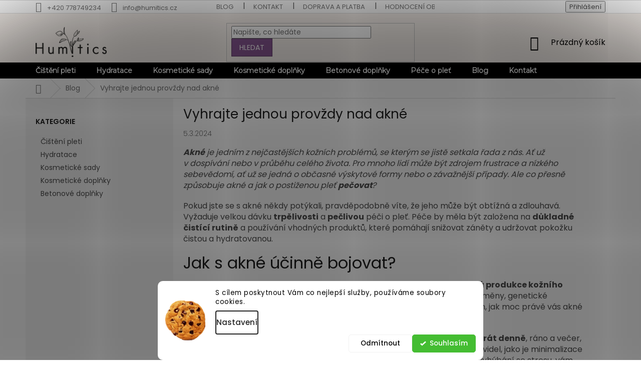

--- FILE ---
content_type: text/html; charset=utf-8
request_url: https://www.humitics.cz/blog/vyhrajte-jednou-provzdy-nad-akne/
body_size: 21317
content:
<!doctype html><html lang="cs" dir="ltr" class="header-background-light external-fonts-loaded"><head><meta charset="utf-8" /><meta name="viewport" content="width=device-width,initial-scale=1" /><title>Vyhrajte jednou provždy nad akné | Humitics.cz</title><link rel="preconnect" href="https://cdn.myshoptet.com" /><link rel="dns-prefetch" href="https://cdn.myshoptet.com" /><link rel="preload" href="https://cdn.myshoptet.com/prj/dist/master/cms/libs/jquery/jquery-1.11.3.min.js" as="script" /><link href="https://cdn.myshoptet.com/prj/dist/master/cms/templates/frontend_templates/shared/css/font-face/poppins.css" rel="stylesheet"><link href="https://cdn.myshoptet.com/prj/dist/master/shop/dist/font-shoptet-11.css.62c94c7785ff2cea73b2.css" rel="stylesheet"><script>
dataLayer = [];
dataLayer.push({'shoptet' : {
    "pageId": 682,
    "pageType": "article",
    "currency": "CZK",
    "currencyInfo": {
        "decimalSeparator": ",",
        "exchangeRate": 1,
        "priceDecimalPlaces": 2,
        "symbol": "K\u010d",
        "symbolLeft": 0,
        "thousandSeparator": " "
    },
    "language": "cs",
    "projectId": 337439,
    "cartInfo": {
        "id": null,
        "freeShipping": false,
        "freeShippingFrom": 990,
        "leftToFreeGift": {
            "formattedPrice": "800 K\u010d",
            "priceLeft": 800
        },
        "freeGift": false,
        "leftToFreeShipping": {
            "priceLeft": 990,
            "dependOnRegion": 0,
            "formattedPrice": "990 K\u010d"
        },
        "discountCoupon": [],
        "getNoBillingShippingPrice": {
            "withoutVat": 0,
            "vat": 0,
            "withVat": 0
        },
        "cartItems": [],
        "taxMode": "ORDINARY"
    },
    "cart": [],
    "customer": {
        "priceRatio": 1,
        "priceListId": 1,
        "groupId": null,
        "registered": false,
        "mainAccount": false
    }
}});
dataLayer.push({'cookie_consent' : {
    "marketing": "denied",
    "analytics": "denied"
}});
document.addEventListener('DOMContentLoaded', function() {
    shoptet.consent.onAccept(function(agreements) {
        if (agreements.length == 0) {
            return;
        }
        dataLayer.push({
            'cookie_consent' : {
                'marketing' : (agreements.includes(shoptet.config.cookiesConsentOptPersonalisation)
                    ? 'granted' : 'denied'),
                'analytics': (agreements.includes(shoptet.config.cookiesConsentOptAnalytics)
                    ? 'granted' : 'denied')
            },
            'event': 'cookie_consent'
        });
    });
});
</script>

<!-- Google Tag Manager -->
<script>(function(w,d,s,l,i){w[l]=w[l]||[];w[l].push({'gtm.start':
new Date().getTime(),event:'gtm.js'});var f=d.getElementsByTagName(s)[0],
j=d.createElement(s),dl=l!='dataLayer'?'&l='+l:'';j.async=true;j.src=
'https://www.googletagmanager.com/gtm.js?id='+i+dl;f.parentNode.insertBefore(j,f);
})(window,document,'script','dataLayer','GTM-NFK9P5NT');</script>
<!-- End Google Tag Manager -->

<meta property="og:type" content="article"><meta property="og:site_name" content="humitics.cz"><meta property="og:url" content="https://www.humitics.cz/blog/vyhrajte-jednou-provzdy-nad-akne/"><meta property="og:title" content="Vyhrajte jednou provždy nad akné | Humitics.cz"><meta name="author" content="Humitics.cz"><meta name="web_author" content="Shoptet.cz"><meta name="dcterms.rightsHolder" content="www.humitics.cz"><meta name="robots" content="index,follow"><meta property="og:image" content="https://cdn.myshoptet.com/usr/www.humitics.cz/user/front_images/ogImage/closeup-portrait-beautiful-woman-looking-her-face-trying-find-acne-posing-with-naked-shoulders-towel-head-doing-morning-beauty-procedures.jpg"><meta property="og:description" content="Je akné vaší noční můrou? S pomocí kosmetiky s obsahem humátů nad ním zvítězíte jednou provždy. Nechte se inspirovat prověřenými postupy."><meta name="description" content="Je akné vaší noční můrou? S pomocí kosmetiky s obsahem humátů nad ním zvítězíte jednou provždy. Nechte se inspirovat prověřenými postupy."><meta property="article:published_time" content="5.3.2024"><meta property="article:section" content="Vyhrajte jednou provždy nad akné"><style>:root {--color-primary: #000000;--color-primary-h: 0;--color-primary-s: 0%;--color-primary-l: 0%;--color-primary-hover: #c1b195;--color-primary-hover-h: 38;--color-primary-hover-s: 26%;--color-primary-hover-l: 67%;--color-secondary: #c1b095;--color-secondary-h: 37;--color-secondary-s: 26%;--color-secondary-l: 67%;--color-secondary-hover: #f1c773;--color-secondary-hover-h: 40;--color-secondary-hover-s: 82%;--color-secondary-hover-l: 70%;--color-tertiary: #885793;--color-tertiary-h: 289;--color-tertiary-s: 26%;--color-tertiary-l: 46%;--color-tertiary-hover: #5f3d66;--color-tertiary-hover-h: 290;--color-tertiary-hover-s: 25%;--color-tertiary-hover-l: 32%;--color-header-background: #ffffff;--template-font: "Poppins";--template-headings-font: "Poppins";--header-background-url: url("[data-uri]");--cookies-notice-background: #F8FAFB;--cookies-notice-color: #252525;--cookies-notice-button-hover: #27263f;--cookies-notice-link-hover: #3b3a5f;--templates-update-management-preview-mode-content: "Náhled aktualizací šablony je aktivní pro váš prohlížeč."}</style>
    
    <link href="https://cdn.myshoptet.com/prj/dist/master/shop/dist/main-11.less.5a24dcbbdabfd189c152.css" rel="stylesheet" />
        
    <script>var shoptet = shoptet || {};</script>
    <script src="https://cdn.myshoptet.com/prj/dist/master/shop/dist/main-3g-header.js.05f199e7fd2450312de2.js"></script>
<!-- User include --><!-- api 427(81) html code header -->
<link rel="stylesheet" href="https://cdn.myshoptet.com/usr/api2.dklab.cz/user/documents/_doplnky/instagram/337439/16/337439_16.css" type="text/css" /><style>
        :root {
            --dklab-instagram-header-color: #000000;  
            --dklab-instagram-header-background: #DDDDDD;  
            --dklab-instagram-font-weight: 700;
            --dklab-instagram-font-size: 180%;
            --dklab-instagram-logoUrl: url(https://cdn.myshoptet.com/usr/api2.dklab.cz/user/documents/_doplnky/instagram/img/logo-duha.png); 
            --dklab-instagram-logo-size-width: 40px;
            --dklab-instagram-logo-size-height: 40px;                        
            --dklab-instagram-hover-content: "\e901";                        
            --dklab-instagram-padding: 5px;                        
            --dklab-instagram-border-color: #888888;
            
        }
        </style>
<!-- api 491(143) html code header -->
<link rel="stylesheet" href="https://cdn.myshoptet.com/usr/api2.dklab.cz/user/documents/_doplnky/doprava/337439/5/337439_5.css" type="text/css" /><style>
        :root {
            --dklab-background-color: #000000;
            --dklab-foreground-color: #FFFFFF;
            --dklab-transport-background-color: #000000;
            --dklab-transport-foreground-color: #C1A884;
            --dklab-gift-background-color: #000000;
            --dklab-gift-foreground-color: #FFFFFF;
        }</style>
<!-- api 1280(896) html code header -->
<link rel="stylesheet" href="https://cdn.myshoptet.com/usr/shoptet.tomashlad.eu/user/documents/extras/cookies-addon/screen.min.css?v007">
<script>
    var shoptetakCookiesSettings={"useRoundingCorners":true,"cookiesImgPopup":false,"cookiesSize":"middle","cookiesOrientation":"horizontal","cookiesImg":true,"buttonBg":false,"showPopup":false};

    var body=document.getElementsByTagName("body")[0];

    const rootElement = document.documentElement;

    rootElement.classList.add("st-cookies-v2");

    if (shoptetakCookiesSettings.useRoundingCorners) {
        rootElement.classList.add("st-cookies-corners");
    }
    if (shoptetakCookiesSettings.cookiesImgPopup) {
        rootElement.classList.add("st-cookies-popup-img");
    }
    if (shoptetakCookiesSettings.cookiesImg) {
        rootElement.classList.add("st-cookies-img");
    }
    if (shoptetakCookiesSettings.buttonBg) {
        rootElement.classList.add("st-cookies-btn");
    }
    if (shoptetakCookiesSettings.cookiesSize) {
        if (shoptetakCookiesSettings.cookiesSize === 'thin') {
            rootElement.classList.add("st-cookies-thin");
        }
        if (shoptetakCookiesSettings.cookiesSize === 'middle') {
            rootElement.classList.add("st-cookies-middle");
        }
        if (shoptetakCookiesSettings.cookiesSize === 'large') {
            rootElement.classList.add("st-cookies-large");
        }
    }
    if (shoptetakCookiesSettings.cookiesOrientation) {
        if (shoptetakCookiesSettings.cookiesOrientation === 'vertical') {
            rootElement.classList.add("st-cookies-vertical");
        }
    }
</script>

<!-- api 1694(1278) html code header -->
<script type="text/javascript" src="https://app.dekovacka.cz/thankyou.js" async defer></script>
<!-- service 427(81) html code header -->
<link rel="stylesheet" href="https://cdn.myshoptet.com/usr/api2.dklab.cz/user/documents/_doplnky/instagram/font/instagramplus.css" type="text/css" />

<!-- service 1359(974) html code header -->
<link href="https://cdn.myshoptet.com/usr/sazimecesko.myshoptet.com/user/documents/planetwe/common.min.css?v=1.20" rel="stylesheet" />
<link href="https://cdn.myshoptet.com/usr/sazimecesko.myshoptet.com/user/documents/planetwe/Classic.min.css" rel="stylesheet" />

<!--
<link href="https://sazimecesko.myshoptet.com/user/documents/planetwe/common.css?v=1.24" rel="stylesheet" />
<link href="https://sazimecesko.myshoptet.com/user/documents/planetwe/Classic.css" rel="stylesheet" />
-->
<!-- service 1280(896) html code header -->
<style>
.st-cookies-v2.st-cookies-btn .shoptak-carbon .siteCookies .siteCookies__form .siteCookies__buttonWrap button[value=all] {
margin-left: 10px;
}
@media (max-width: 768px) {
.st-cookies-v2.st-cookies-btn .shoptak-carbon .siteCookies .siteCookies__form .siteCookies__buttonWrap button[value=all] {
margin-left: 0px;
}
.st-cookies-v2 .shoptak-carbon .siteCookies.siteCookies--dark .siteCookies__form .siteCookies__buttonWrap button[value=reject] {
margin: 0 10px;
}
}
@media only screen and (max-width: 768px) {
 .st-cookies-v2 .siteCookies .siteCookies__form .siteCookies__buttonWrap .js-cookies-settings[value=all], .st-cookies-v2 .siteCookies .siteCookies__form .siteCookies__buttonWrap button[value=all] {   
  margin: 0 auto 10px auto;
 }
 .st-cookies-v2 .siteCookies.siteCookies--center {
  bottom: unset;
  top: 50%;
  transform: translate(-50%, -50%);
  width: 90%;
 }
}
</style>
<!-- project html code header -->
<style>
@import url('https://fonts.googleapis.com/css2?family=Montserrat&display=swap');
/* HEADER */
.navigation-in > ul > li > a, .navigation-buttons a[data-target="search"], .navigation-buttons a[data-target="login"], .navigation-buttons a[data-target="cart"], .navigation-buttons a[data-target="navigation"] {color: #000;}
 .navigation-buttons a[data-target="search"]:hover, .navigation-buttons a[data-target="login"]:hover, .navigation-buttons a[data-target="cart"]:hover, .navigation-buttons a[data-target="navigation"]:hover {background: #D2A475;}
.navigation-buttons > a {border-left-color: #ECD7C4;}
.navigation-in > ul > li.exp > a, .navigation-in > ul > li > a:hover {color: #D2A475;}
#header, .navigation-in, .navigation-buttons a[data-target="search"], .navigation-buttons a[data-target="login"], .navigation-buttons a[data-target="navigation"] {background: #F8F2ED;}
.navigation-in ul li a b {
    font-weight: 700;
    font-family: 'Montserrat', sans-serif;
}
.navigation-buttons .dropdown>button {
    border-color: rgba(0, 0, 0);
    color: #000;
    font-family: 'Montserrat', sans-serif;
}
.delivery-time-label {
    font-weight: bold;}
@media(min-width:480px){
#header .site-name a img {
    max-height: 60px;
    margin: 0 auto;
}}
/* MOBILNÍ BANNERY */
@media screen and (min-width:  768px) {
.mobilni-bannery {display: none;}
}
@media screen and (max-width:  767px) {
.mobilni-bannery {display: block; text-align: center;}
.mobilni-bannery .mob-banner {width: 100%; margin: 25px 0;}
}
/* barva odkazu hneda */
.link-like, a {
    color: #bb610b;
}

/* BG */
.content-wrapper {background: transparent;}

/* HEURÉKA */
.reference {display: none;}
.in-index .reference {display:block;}
.in-index .reference-obsah {display:flex; flex-direction:row; width:100%;}
.reference {margin: 40px 0;}
.reference-obsah .vote-wrap {width: 33.333%; margin: 10px; background-color: #fff; box-shadow: 0px 0px 30px #eaeaea; border: 1px solid #fff !important; padding: 30px;}
.more-rating {text-align:center; margin-top: 50px; margin-bottom: 10px;}
.more-rating a {background-color: #000; border:1px solid #000; color: #fff; padding: 10px;}
.more-rating a:hover {background-color:#000; border:1px solid #000; color: #D1A578; padding: 10px;}
@media screen and (max-width: 767px) {
.in-index .reference-obsah {display:flex; flex-direction:column; width:100%;}
.reference-obsah .vote-wrap {width:100%;margin:0; background-color: #fff; box-shadow: 0px 0px 30px #eaeaea; border: 1px solid #fff !important; padding: 30px;}
.more-rating a {display:flex;flex-direction:column;width:100%;}
.more-rating a:nth-child(1) {margin-bottom: 10px;}
}

/* FOOTER */
#footer {background: #F8F2ED; border-top-color: #ECD7C4;}
.footer-bottom {border-color: #ECD7C4;}
</style>

<meta name="google-site-verification" content="JWtPZs2K8w57BFqGevpDGzjl_xoXt2ddf3Zg63NvlqE" />
<link rel="stylesheet" href="/user/documents/assets/styles.css?v1.1=">
<!-- /User include --><link rel="shortcut icon" href="/favicon.ico" type="image/x-icon" /><link rel="canonical" href="https://www.humitics.cz/blog/vyhrajte-jednou-provzdy-nad-akne/" />    <script>
        var _hwq = _hwq || [];
        _hwq.push(['setKey', '480b70675741bb85381cfc41c2f037c2']);
        _hwq.push(['setTopPos', '50']);
        _hwq.push(['showWidget', '21']);
        (function() {
            var ho = document.createElement('script');
            ho.src = 'https://cz.im9.cz/direct/i/gjs.php?n=wdgt&sak=480b70675741bb85381cfc41c2f037c2';
            var s = document.getElementsByTagName('script')[0]; s.parentNode.insertBefore(ho, s);
        })();
    </script>
<script>!function(){var t={9196:function(){!function(){var t=/\[object (Boolean|Number|String|Function|Array|Date|RegExp)\]/;function r(r){return null==r?String(r):(r=t.exec(Object.prototype.toString.call(Object(r))))?r[1].toLowerCase():"object"}function n(t,r){return Object.prototype.hasOwnProperty.call(Object(t),r)}function e(t){if(!t||"object"!=r(t)||t.nodeType||t==t.window)return!1;try{if(t.constructor&&!n(t,"constructor")&&!n(t.constructor.prototype,"isPrototypeOf"))return!1}catch(t){return!1}for(var e in t);return void 0===e||n(t,e)}function o(t,r,n){this.b=t,this.f=r||function(){},this.d=!1,this.a={},this.c=[],this.e=function(t){return{set:function(r,n){u(c(r,n),t.a)},get:function(r){return t.get(r)}}}(this),i(this,t,!n);var e=t.push,o=this;t.push=function(){var r=[].slice.call(arguments,0),n=e.apply(t,r);return i(o,r),n}}function i(t,n,o){for(t.c.push.apply(t.c,n);!1===t.d&&0<t.c.length;){if("array"==r(n=t.c.shift()))t:{var i=n,a=t.a;if("string"==r(i[0])){for(var f=i[0].split("."),s=f.pop(),p=(i=i.slice(1),0);p<f.length;p++){if(void 0===a[f[p]])break t;a=a[f[p]]}try{a[s].apply(a,i)}catch(t){}}}else if("function"==typeof n)try{n.call(t.e)}catch(t){}else{if(!e(n))continue;for(var l in n)u(c(l,n[l]),t.a)}o||(t.d=!0,t.f(t.a,n),t.d=!1)}}function c(t,r){for(var n={},e=n,o=t.split("."),i=0;i<o.length-1;i++)e=e[o[i]]={};return e[o[o.length-1]]=r,n}function u(t,o){for(var i in t)if(n(t,i)){var c=t[i];"array"==r(c)?("array"==r(o[i])||(o[i]=[]),u(c,o[i])):e(c)?(e(o[i])||(o[i]={}),u(c,o[i])):o[i]=c}}window.DataLayerHelper=o,o.prototype.get=function(t){var r=this.a;t=t.split(".");for(var n=0;n<t.length;n++){if(void 0===r[t[n]])return;r=r[t[n]]}return r},o.prototype.flatten=function(){this.b.splice(0,this.b.length),this.b[0]={},u(this.a,this.b[0])}}()}},r={};function n(e){var o=r[e];if(void 0!==o)return o.exports;var i=r[e]={exports:{}};return t[e](i,i.exports,n),i.exports}n.n=function(t){var r=t&&t.__esModule?function(){return t.default}:function(){return t};return n.d(r,{a:r}),r},n.d=function(t,r){for(var e in r)n.o(r,e)&&!n.o(t,e)&&Object.defineProperty(t,e,{enumerable:!0,get:r[e]})},n.o=function(t,r){return Object.prototype.hasOwnProperty.call(t,r)},function(){"use strict";n(9196)}()}();</script><style>/* custom background */@media (min-width: 992px) {body {background-position: left top;background-repeat: repeat !important;background-attachment: scroll;}}</style>    <!-- Global site tag (gtag.js) - Google Analytics -->
    <script async src="https://www.googletagmanager.com/gtag/js?id=G-2000CR7RCH"></script>
    <script>
        
        window.dataLayer = window.dataLayer || [];
        function gtag(){dataLayer.push(arguments);}
        

                    console.debug('default consent data');

            gtag('consent', 'default', {"ad_storage":"denied","analytics_storage":"denied","ad_user_data":"denied","ad_personalization":"denied","wait_for_update":500});
            dataLayer.push({
                'event': 'default_consent'
            });
        
        gtag('js', new Date());

        
                gtag('config', 'G-2000CR7RCH', {"groups":"GA4","send_page_view":false,"content_group":"article","currency":"CZK","page_language":"cs"});
        
                gtag('config', 'AW-16909149180', {"allow_enhanced_conversions":true});
        
        
        
        
        
                    gtag('event', 'page_view', {"send_to":"GA4","page_language":"cs","content_group":"article","currency":"CZK"});
        
        
        
        
        
        
        
        
        
        
        
        
        
        document.addEventListener('DOMContentLoaded', function() {
            if (typeof shoptet.tracking !== 'undefined') {
                for (var id in shoptet.tracking.bannersList) {
                    gtag('event', 'view_promotion', {
                        "send_to": "UA",
                        "promotions": [
                            {
                                "id": shoptet.tracking.bannersList[id].id,
                                "name": shoptet.tracking.bannersList[id].name,
                                "position": shoptet.tracking.bannersList[id].position
                            }
                        ]
                    });
                }
            }

            shoptet.consent.onAccept(function(agreements) {
                if (agreements.length !== 0) {
                    console.debug('gtag consent accept');
                    var gtagConsentPayload =  {
                        'ad_storage': agreements.includes(shoptet.config.cookiesConsentOptPersonalisation)
                            ? 'granted' : 'denied',
                        'analytics_storage': agreements.includes(shoptet.config.cookiesConsentOptAnalytics)
                            ? 'granted' : 'denied',
                                                                                                'ad_user_data': agreements.includes(shoptet.config.cookiesConsentOptPersonalisation)
                            ? 'granted' : 'denied',
                        'ad_personalization': agreements.includes(shoptet.config.cookiesConsentOptPersonalisation)
                            ? 'granted' : 'denied',
                        };
                    console.debug('update consent data', gtagConsentPayload);
                    gtag('consent', 'update', gtagConsentPayload);
                    dataLayer.push(
                        { 'event': 'update_consent' }
                    );
                }
            });
        });
    </script>
</head><body class="desktop id-682 in-blog template-11 type-post multiple-columns-body columns-3 ums_forms_redesign--off ums_a11y_category_page--on ums_discussion_rating_forms--off ums_flags_display_unification--on ums_a11y_login--on mobile-header-version-0"><noscript>
    <style>
        #header {
            padding-top: 0;
            position: relative !important;
            top: 0;
        }
        .header-navigation {
            position: relative !important;
        }
        .overall-wrapper {
            margin: 0 !important;
        }
        body:not(.ready) {
            visibility: visible !important;
        }
    </style>
    <div class="no-javascript">
        <div class="no-javascript__title">Musíte změnit nastavení vašeho prohlížeče</div>
        <div class="no-javascript__text">Podívejte se na: <a href="https://www.google.com/support/bin/answer.py?answer=23852">Jak povolit JavaScript ve vašem prohlížeči</a>.</div>
        <div class="no-javascript__text">Pokud používáte software na blokování reklam, může být nutné povolit JavaScript z této stránky.</div>
        <div class="no-javascript__text">Děkujeme.</div>
    </div>
</noscript>

        <div id="fb-root"></div>
        <script>
            window.fbAsyncInit = function() {
                FB.init({
//                    appId            : 'your-app-id',
                    autoLogAppEvents : true,
                    xfbml            : true,
                    version          : 'v19.0'
                });
            };
        </script>
        <script async defer crossorigin="anonymous" src="https://connect.facebook.net/cs_CZ/sdk.js"></script>
<!-- Google Tag Manager (noscript) -->
<noscript><iframe src="https://www.googletagmanager.com/ns.html?id=GTM-NFK9P5NT"
height="0" width="0" style="display:none;visibility:hidden"></iframe></noscript>
<!-- End Google Tag Manager (noscript) -->

    <div class="siteCookies siteCookies--bottom siteCookies--light js-siteCookies" role="dialog" data-testid="cookiesPopup" data-nosnippet>
        <div class="siteCookies__form">
            <div class="siteCookies__content">
                <div class="siteCookies__text">
                    S cílem poskytnout Vám co nejlepší služby, používáme soubory cookies.
                </div>
                <p class="siteCookies__links">
                    <button class="siteCookies__link js-cookies-settings" aria-label="Nastavení cookies" data-testid="cookiesSettings">Nastavení</button>
                </p>
            </div>
            <div class="siteCookies__buttonWrap">
                                    <button class="siteCookies__button js-cookiesConsentSubmit" value="reject" aria-label="Odmítnout cookies" data-testid="buttonCookiesReject">Odmítnout</button>
                                <button class="siteCookies__button js-cookiesConsentSubmit" value="all" aria-label="Přijmout cookies" data-testid="buttonCookiesAccept">Souhlasím</button>
            </div>
        </div>
        <script>
            document.addEventListener("DOMContentLoaded", () => {
                const siteCookies = document.querySelector('.js-siteCookies');
                document.addEventListener("scroll", shoptet.common.throttle(() => {
                    const st = document.documentElement.scrollTop;
                    if (st > 1) {
                        siteCookies.classList.add('siteCookies--scrolled');
                    } else {
                        siteCookies.classList.remove('siteCookies--scrolled');
                    }
                }, 100));
            });
        </script>
    </div>
<a href="#content" class="skip-link sr-only">Přejít na obsah</a><div class="overall-wrapper"><div class="user-action"><div class="container">
    <div class="user-action-in">
                    <div id="login" class="user-action-login popup-widget login-widget" role="dialog" aria-labelledby="loginHeading">
        <div class="popup-widget-inner">
                            <h2 id="loginHeading">Přihlášení k vašemu účtu</h2><div id="customerLogin"><form action="/action/Customer/Login/" method="post" id="formLoginIncluded" class="csrf-enabled formLogin" data-testid="formLogin"><input type="hidden" name="referer" value="" /><div class="form-group"><div class="input-wrapper email js-validated-element-wrapper no-label"><input type="email" name="email" class="form-control" autofocus placeholder="E-mailová adresa (např. jan@novak.cz)" data-testid="inputEmail" autocomplete="email" required /></div></div><div class="form-group"><div class="input-wrapper password js-validated-element-wrapper no-label"><input type="password" name="password" class="form-control" placeholder="Heslo" data-testid="inputPassword" autocomplete="current-password" required /><span class="no-display">Nemůžete vyplnit toto pole</span><input type="text" name="surname" value="" class="no-display" /></div></div><div class="form-group"><div class="login-wrapper"><button type="submit" class="btn btn-secondary btn-text btn-login" data-testid="buttonSubmit">Přihlásit se</button><div class="password-helper"><a href="/registrace/" data-testid="signup" rel="nofollow">Nová registrace</a><a href="/klient/zapomenute-heslo/" rel="nofollow">Zapomenuté heslo</a></div></div></div></form>
</div>                    </div>
    </div>

                            <div id="cart-widget" class="user-action-cart popup-widget cart-widget loader-wrapper" data-testid="popupCartWidget" role="dialog" aria-hidden="true">
    <div class="popup-widget-inner cart-widget-inner place-cart-here">
        <div class="loader-overlay">
            <div class="loader"></div>
        </div>
    </div>

    <div class="cart-widget-button">
        <a href="/kosik/" class="btn btn-conversion" id="continue-order-button" rel="nofollow" data-testid="buttonNextStep">Pokračovat do košíku</a>
    </div>
</div>
            </div>
</div>
</div><div class="top-navigation-bar" data-testid="topNavigationBar">

    <div class="container">

        <div class="top-navigation-contacts">
            <strong>Zákaznická podpora:</strong><a href="tel:+420778749234" class="project-phone" aria-label="Zavolat na +420778749234" data-testid="contactboxPhone"><span>+420 778749234</span></a><a href="mailto:info@humitics.cz" class="project-email" data-testid="contactboxEmail"><span>info@humitics.cz</span></a>        </div>

                            <div class="top-navigation-menu">
                <div class="top-navigation-menu-trigger"></div>
                <ul class="top-navigation-bar-menu">
                                            <li class="top-navigation-menu-item-682">
                            <a href="/blog/">Blog</a>
                        </li>
                                            <li class="top-navigation-menu-item-29">
                            <a href="/kontakt/">Kontakt</a>
                        </li>
                                            <li class="top-navigation-menu-item-707">
                            <a href="/doprava-a-platba/">Doprava a platba</a>
                        </li>
                                            <li class="top-navigation-menu-item--51">
                            <a href="/hodnoceni-obchodu/">Hodnocení obchodu</a>
                        </li>
                                            <li class="top-navigation-menu-item-39">
                            <a href="/obchodni-podminky/">Obchodní podmínky</a>
                        </li>
                                            <li class="top-navigation-menu-item-691">
                            <a href="/podminky-ochrany-osobnich-udaju/">Ochrana osobních údajů </a>
                        </li>
                                            <li class="top-navigation-menu-item--5">
                            <a href="/mapa-serveru/">Mapa serveru</a>
                        </li>
                                            <li class="top-navigation-menu-item-779">
                            <a href="/velkoobchod/">Velkoobchod</a>
                        </li>
                                    </ul>
                <ul class="top-navigation-bar-menu-helper"></ul>
            </div>
        
        <div class="top-navigation-tools">
            <div class="responsive-tools">
                <a href="#" class="toggle-window" data-target="search" aria-label="Hledat" data-testid="linkSearchIcon"></a>
                                                            <a href="#" class="toggle-window" data-target="login"></a>
                                                    <a href="#" class="toggle-window" data-target="navigation" aria-label="Menu" data-testid="hamburgerMenu"></a>
            </div>
                        <button class="top-nav-button top-nav-button-login toggle-window" type="button" data-target="login" aria-haspopup="dialog" aria-controls="login" aria-expanded="false" data-testid="signin"><span>Přihlášení</span></button>        </div>

    </div>

</div>
<header id="header"><div class="container navigation-wrapper">
    <div class="header-top">
        <div class="site-name-wrapper">
            <div class="site-name"><a href="/" data-testid="linkWebsiteLogo"><img src="https://cdn.myshoptet.com/usr/www.humitics.cz/user/logos/logo-hum.png" alt="Humitics.cz" fetchpriority="low" /></a></div>        </div>
        <div class="search" itemscope itemtype="https://schema.org/WebSite">
            <meta itemprop="headline" content="Blog"/><meta itemprop="url" content="https://www.humitics.cz"/><meta itemprop="text" content="Je akné vaší noční můrou? S pomocí kosmetiky s obsahem humátů nad ním zvítězíte jednou provždy. Nechte se inspirovat prověřenými postupy."/>            <form action="/action/ProductSearch/prepareString/" method="post"
    id="formSearchForm" class="search-form compact-form js-search-main"
    itemprop="potentialAction" itemscope itemtype="https://schema.org/SearchAction" data-testid="searchForm">
    <fieldset>
        <meta itemprop="target"
            content="https://www.humitics.cz/vyhledavani/?string={string}"/>
        <input type="hidden" name="language" value="cs"/>
        
            
<input
    type="search"
    name="string"
        class="query-input form-control search-input js-search-input"
    placeholder="Napište, co hledáte"
    autocomplete="off"
    required
    itemprop="query-input"
    aria-label="Vyhledávání"
    data-testid="searchInput"
>
            <button type="submit" class="btn btn-default" data-testid="searchBtn">Hledat</button>
        
    </fieldset>
</form>
        </div>
        <div class="navigation-buttons">
                
    <a href="/kosik/" class="btn btn-icon toggle-window cart-count" data-target="cart" data-hover="true" data-redirect="true" data-testid="headerCart" rel="nofollow" aria-haspopup="dialog" aria-expanded="false" aria-controls="cart-widget">
        
                <span class="sr-only">Nákupní košík</span>
        
            <span class="cart-price visible-lg-inline-block" data-testid="headerCartPrice">
                                    Prázdný košík                            </span>
        
    
            </a>
        </div>
    </div>
    <nav id="navigation" aria-label="Hlavní menu" data-collapsible="true"><div class="navigation-in menu"><ul class="menu-level-1" role="menubar" data-testid="headerMenuItems"><li class="menu-item-794" role="none"><a href="/cisteni-pleti/" data-testid="headerMenuItem" role="menuitem" aria-expanded="false"><b>Čištění pleti</b></a></li>
<li class="menu-item-797" role="none"><a href="/hydratace/" data-testid="headerMenuItem" role="menuitem" aria-expanded="false"><b>Hydratace</b></a></li>
<li class="menu-item-800" role="none"><a href="/kosmeticke-sady-2/" data-testid="headerMenuItem" role="menuitem" aria-expanded="false"><b>Kosmetické sady</b></a></li>
<li class="menu-item-803" role="none"><a href="/kosmeticke-doplnky/" data-testid="headerMenuItem" role="menuitem" aria-expanded="false"><b>Kosmetické doplňky</b></a></li>
<li class="menu-item-806" role="none"><a href="/betonove-doplnky/" data-testid="headerMenuItem" role="menuitem" aria-expanded="false"><b>Betonové doplňky</b></a></li>
<li class="menu-item-722" role="none"><a href="/tipy-k-peci-o-plet-2/" data-testid="headerMenuItem" role="menuitem" aria-expanded="false"><b>Péče o pleť</b></a></li>
<li class="menu-item-682" role="none"><a href="/blog/" class="active" data-testid="headerMenuItem" role="menuitem" aria-expanded="false"><b>Blog</b></a></li>
<li class="menu-item-29" role="none"><a href="/kontakt/" data-testid="headerMenuItem" role="menuitem" aria-expanded="false"><b>Kontakt</b></a></li>
</ul></div><span class="navigation-close"></span></nav><div class="menu-helper" data-testid="hamburgerMenu"><span>Více</span></div>
</div></header><!-- / header -->


                    <div class="container breadcrumbs-wrapper">
            <div class="breadcrumbs navigation-home-icon-wrapper" itemscope itemtype="https://schema.org/BreadcrumbList">
                                                                            <span id="navigation-first" data-basetitle="Humitics.cz" itemprop="itemListElement" itemscope itemtype="https://schema.org/ListItem">
                <a href="/" itemprop="item" class="navigation-home-icon"><span class="sr-only" itemprop="name">Domů</span></a>
                <span class="navigation-bullet">/</span>
                <meta itemprop="position" content="1" />
            </span>
                                <span id="navigation-1" itemprop="itemListElement" itemscope itemtype="https://schema.org/ListItem">
                <a href="/blog/" itemprop="item" data-testid="breadcrumbsSecondLevel"><span itemprop="name">Blog</span></a>
                <span class="navigation-bullet">/</span>
                <meta itemprop="position" content="2" />
            </span>
                                            <span id="navigation-2" itemprop="itemListElement" itemscope itemtype="https://schema.org/ListItem" data-testid="breadcrumbsLastLevel">
                <meta itemprop="item" content="https://www.humitics.cz/blog/vyhrajte-jednou-provzdy-nad-akne/" />
                <meta itemprop="position" content="3" />
                <span itemprop="name" data-title="Vyhrajte jednou provždy nad akné">Vyhrajte jednou provždy nad akné</span>
            </span>
            </div>
        </div>
    
<div id="content-wrapper" class="container content-wrapper">
    
    <div class="content-wrapper-in">
                                                <aside class="sidebar sidebar-left"  data-testid="sidebarMenu">
                                                                                                <div class="sidebar-inner">
                                                                                                        <div class="box box-bg-variant box-categories">    <div class="skip-link__wrapper">
        <span id="categories-start" class="skip-link__target js-skip-link__target sr-only" tabindex="-1">&nbsp;</span>
        <a href="#categories-end" class="skip-link skip-link--start sr-only js-skip-link--start">Přeskočit kategorie</a>
    </div>

<h4>Kategorie</h4>


<div id="categories"><div class="categories cat-01 expanded" id="cat-794"><div class="topic"><a href="/cisteni-pleti/">Čištění pleti<span class="cat-trigger">&nbsp;</span></a></div></div><div class="categories cat-02 expanded" id="cat-797"><div class="topic"><a href="/hydratace/">Hydratace<span class="cat-trigger">&nbsp;</span></a></div></div><div class="categories cat-01 expanded" id="cat-800"><div class="topic"><a href="/kosmeticke-sady-2/">Kosmetické sady<span class="cat-trigger">&nbsp;</span></a></div></div><div class="categories cat-02 expanded" id="cat-803"><div class="topic"><a href="/kosmeticke-doplnky/">Kosmetické doplňky<span class="cat-trigger">&nbsp;</span></a></div></div><div class="categories cat-01 expanded" id="cat-806"><div class="topic"><a href="/betonove-doplnky/">Betonové doplňky<span class="cat-trigger">&nbsp;</span></a></div></div></div>

    <div class="skip-link__wrapper">
        <a href="#categories-start" class="skip-link skip-link--end sr-only js-skip-link--end" tabindex="-1" hidden>Přeskočit kategorie</a>
        <span id="categories-end" class="skip-link__target js-skip-link__target sr-only" tabindex="-1">&nbsp;</span>
    </div>
</div>
                                                                                                                                                                                                    </div>
                                                            </aside>
                            <main id="content" class="content narrow">
                            <div class="content-inner">
    <div class="news-item-detail" itemscope itemtype="https://schema.org/NewsArticle">
        <meta itemscope itemprop="mainEntityOfPage"  itemType="https://schema.org/WebPage" itemid="https://www.humitics.cz/blog/vyhrajte-jednou-provzdy-nad-akne/"/>
        <meta itemprop="description" content="Akné je jedním z nejčastějších kožních problémů, se kterým se jistě setkala řada z&amp;nbsp;nás. Ať už v&amp;nbsp;dospívání nebo v&amp;nbsp;průběhu celého života. Pro mnoho lidí může být zdroj..." />
        <meta itemprop="datePublished" content="2024-03-05T23:50:20+0100" />
        <meta itemprop="dateModified" content="2024-06-03T17:30:00+0200" />
                    <span itemprop="image" itemscope itemtype="https://schema.org/ImageObject">
                <meta itemprop="url" content="https://www.humitics.cz/user/articles/images/closeup-portrait-beautiful-woman-looking-her-face-trying-find-acne-posing-with-naked-shoulders-towel-head-doing-morning-beauty-procedures-1.jpg">
                <meta itemprop="width" content="300">
                <meta itemprop="height" content="200">
            </span>
                            <span itemprop="author" itemscope itemtype="https://schema.org/Person">
                <meta itemprop="name" content="Humitics.cz" />
            </span>
                <span itemprop="publisher" itemscope itemtype="https://schema.org/Organization">
            <meta itemprop="name" content="Humitics.cz" />
                            <span itemprop="logo" itemscope itemtype="https://schema.org/ImageObject">
                    <meta itemprop="url" content="https://cdn.myshoptet.com/usr/www.humitics.cz/user/logos/logo-hum.png">
                    <meta itemprop="width" content="300">
                    <meta itemprop="height" content="200">
                </span>
                    </span>
    
        <h1 itemprop="headline" data-testid="textArticleTitle">Vyhrajte jednou provždy nad akné</h1>

                    <time datetime="5.3.2024">
                5.3.2024
            </time>
        
        <div class="text">
            <p><span style="font-size: 12pt;"><strong><em>Akné</em></strong><em> je jedním z nejčastějších kožních problémů, se kterým se jistě setkala řada z&nbsp;nás. Ať už v&nbsp;dospívání nebo v&nbsp;průběhu celého života. Pro mnoho lidí může být zdrojem frustrace a nízkého sebevědomí, ať už se jedná o občasné výskytové formy nebo o závažnější případy. Ale co přesně způsobuje akné a jak o postiženou pleť <strong>pečovat</strong>?</em></span></p>
<p><span style="font-size: 12pt;">Pokud jste se s akné někdy potýkali, pravděpodobně víte, že jeho může být obtížná a zdlouhavá. Vyžaduje velkou dávku <strong>trpělivosti</strong> a <strong>pečlivou</strong> péči o pleť. Péče by měla být založena na <strong>důkladné čistící rutině</strong> a používání vhodných produktů, které pomáhají snižovat záněty a udržovat pokožku čistou a hydratovanou.</span></p>
<h2><span style="font-size: 24pt;">Jak s&nbsp;akné účinně bojovat?</span></h2>
<p><span style="font-size: 12pt;">Důvodů proč akné vzniká, může být hned několik. Tím hlavním je <strong>nadměrná produkce kožního mazu</strong> a následného <strong>ucpání</strong> pórů, což vede ke vzniku <strong>zánětu</strong>. Hormonální změny, genetické predispozice, stres nebo stravovací návyky. To všechno může hrát roli v tom, jak moc právě vás akné potrápí či nikoliv.</span></p>
<p><span style="font-size: 12pt;">Správná péče o pleť s akné zahrnuje důslednou rutinu. Kdy se pleť čistí <strong>dvakrát denně</strong>, ráno a večer, s použitím jemných <a href="/humitics-cistici-gel-150ml/">čisticích produktů</a> na obličej. Dodržování základních pravidel, jako je minimalizace dotýkání se obličeje rukama, omezení používání kosmetických produktů a vyhýbání se stresu, vám v&nbsp;boji s&nbsp;aknózní pletí může také pomoci.</span></p>
<p><span style="font-size: 12pt;"><em><strong>Náš tip:</strong> Pokud vás přece jen nějaký nepříjemný pupínek překvapí, vyzkoušejte náš <a href="/sos-korektor/">SOS korektor.</a></em></span></p>
<h2><span style="font-size: 24pt;">Nezapomínejte na pitný režim</span></h2>
<p><span style="font-size: 12pt;">Pitný režim je jedním z klíčových faktorů při <strong>prevenci</strong> akné. Udržuje pokožku hydratovanou, odplavuje toxiny a <strong>reguluje</strong> produkci kožního mazu. Dobrá hydratace <strong>minimalizuje</strong> ucpávání pórů, což je hlavní příčinou vzniku akné.</span></p>
<p><span style="font-size: 12pt;">Doporučuje se pravidelně pít vodu a omezit konzumaci sladkých nápojů na minimum. Dodržování pitného režimu vám může s&nbsp;dosažením zdravější a čistější pleti pomoct.</span></p>
<p><span style="font-size: 12pt;"><strong>Přečtěte si také:</strong> </span><a href="/blog/huminove-latky---skveli-spolecnici-v-peci-o-plet/"><span style="font-size: 12pt;">Huminové látky – skvělí společníci v péči o pleť</span></a></p>
<h2><span style="font-size: 24pt;">I mastná pleť potřebuje hydrataci</span></h2>
<p><span style="font-size: 12pt;">Máte mastnou pleť a <strong>hydratačním produktům</strong> se vyhýbáte obloukem? I když se vám to může zdát jako nesmysl, hydratace je <strong>důležitá</strong> i pro <strong>mastnou</strong> pleť. Volte lehké, nekomedogenní <a href="/lehky-pletovy-krem/">hydratační krémy</a>, které <strong>neucpávají</strong> póry a pomáhají udržovat pokožku vyživenou.</span></p>
<h2><span style="font-size: 24pt;">Kouzelné humáty</span></h2>
<p><span style="font-size: 12pt;">Jednou z účinných látek, které se často používají k léčbě akné, je <strong>lingohumát draselný</strong>. Tato látka je známá především svými <strong>protizánětlivými</strong> vlastnostmi a schopností <strong>regulovat </strong>tvorbu kožního mazu.</span></p>
<p><span style="font-size: 12pt;">Běžně se nachází v kosmetických přípravcích, jako jsou gely, krémy nebo tonika, které jsou určeny k&nbsp;péči o aknózní pleť. &nbsp;</span></p>
<p><span style="font-size: 12pt;"><em>Tip: Pokud byste si nevěděli rady s&nbsp;tím, jaké produkty jsou pro vás to pravé, neváhejte se nám ozvat. </em></span></p>
<p><span style="font-size: 12pt;">Tyto organické látky mají vlastnosti <strong>prospěšné</strong> pro pleť, jako je hydratace, detoxikace a zlepšení textury pokožky. Avšak, je důležité si uvědomit, že kosmetika <strong>není</strong> určena k <strong>léčbě</strong> akné. Kosmetické produkty obsahující <strong>humáty</strong> mohou mít <strong>příznivý </strong>vliv na stav pleti a její celkovou kondici, ale <strong>nejsou</strong> určeny k léčbě akné.</span></p>
<p><span style="font-size: 12pt;">Je však důležité si uvědomit, že každý může reagovat na léčbu akné jinak. Co funguje pro jednoho člověka, nemusí fungovat pro druhého. Proto je důležité váš problém konzultovat s dermatologem nebo odborníkem na péči o pleť, aby byla vybrána správná léčba přímo pro vaši pleť.</span></p>
        </div>

        
                    <div class="next-prev text-center">
                                    <a href="/blog/jak-pecovat-o-plet-po-ctyricitce/" class="btn inline-block" data-testid="buttonPreviousArticle">Předchozí článek</a>
                
                                    <a href="/blog/jak-na-lupenku--zijte-zdrave-a-vyhybejte-se-stresu/" class="btn inline-block" data-testid="buttonNextArticle">Další článek</a>
                            </div>
        
        
            
    </div>
</div>
                    </main>
    </div>
    
            
    
</div>
        
        
                            <footer id="footer">
                    <h2 class="sr-only">Zápatí</h2>
                    
                                                                <div class="container footer-rows">
                            
    

<div class="site-name"><a href="/" data-testid="linkWebsiteLogo"><img src="data:image/svg+xml,%3Csvg%20width%3D%221%22%20height%3D%221%22%20xmlns%3D%22http%3A%2F%2Fwww.w3.org%2F2000%2Fsvg%22%3E%3C%2Fsvg%3E" alt="Humitics.cz" data-src="https://cdn.myshoptet.com/usr/www.humitics.cz/user/logos/logo-hum.png" fetchpriority="low" /></a></div>
<div class="custom-footer elements-4">
                    
                
        <div class="custom-footer__contact ">
                                                                                                            <h4><span>Kontakt</span></h4>


    <div class="contact-box no-image" data-testid="contactbox">
                            <strong data-testid="contactboxName">Humitics.cz</strong>
        
        <ul>
                            <li>
                    <span class="mail" data-testid="contactboxEmail">
                                                    <a href="mailto:info&#64;humitics.cz">info<!---->&#64;<!---->humitics.cz</a>
                                            </span>
                </li>
            
                            <li>
                    <span class="tel">
                                                                                <a href="tel:+420778749234" aria-label="Zavolat na +420778749234" data-testid="contactboxPhone">
                                +420 778749234
                            </a>
                                            </span>
                </li>
            
            
            

                                    <li>
                        <span class="facebook">
                            <a href="https://www.facebook.com/humitics.cz" title="Facebook" target="_blank" data-testid="contactboxFacebook">
                                                                humitics.cz
                                                            </a>
                        </span>
                    </li>
                
                
                                    <li>
                        <span class="instagram">
                            <a href="https://www.instagram.com/humitics.cz/" title="Instagram" target="_blank" data-testid="contactboxInstagram">humitics.cz</a>
                        </span>
                    </li>
                
                
                
                
                
            

        </ul>

    </div>


<script type="application/ld+json">
    {
        "@context" : "https://schema.org",
        "@type" : "Organization",
        "name" : "Humitics.cz",
        "url" : "https://www.humitics.cz",
                "employee" : "Humitics.cz",
                    "email" : "info@humitics.cz",
                            "telephone" : "+420 778749234",
                                
                                                                                            "sameAs" : ["https://www.facebook.com/humitics.cz\", \"\", \"https://www.instagram.com/humitics.cz/"]
            }
</script>

                                                        </div>
                    
                
        <div class="custom-footer__articles ">
                                                                                                                        <h4><span>Informace pro vás</span></h4>
    <ul>
                    <li><a href="/blog/">Blog</a></li>
                    <li><a href="/kontakt/">Kontakt</a></li>
                    <li><a href="/doprava-a-platba/">Doprava a platba</a></li>
                    <li><a href="/hodnoceni-obchodu/">Hodnocení obchodu</a></li>
                    <li><a href="/obchodni-podminky/">Obchodní podmínky</a></li>
                    <li><a href="/podminky-ochrany-osobnich-udaju/">Ochrana osobních údajů </a></li>
                    <li><a href="/mapa-serveru/">Mapa serveru</a></li>
                    <li><a href="/velkoobchod/">Velkoobchod</a></li>
            </ul>

                                                        </div>
                    
                
        <div class="custom-footer__facebook ">
                                                                                                                        <div id="facebookWidget">
            <h4><span>Facebook</span></h4>
            <div class="fb-page" data-href="https://www.facebook.com/humitics.cz" data-hide-cover="false" data-show-facepile="true" data-show-posts="false" data-width="364" data-height="300" style="overflow:hidden"><div class="fb-xfbml-parse-ignore"><blockquote cite="https://www.facebook.com/humitics.cz"><a href="https://www.facebook.com/humitics.cz">Humitics.cz</a></blockquote></div></div>

        </div>
    
                                                        </div>
                    
                
        <div class="custom-footer__instagram ">
                                                                                                                        <h4><span>Instagram</span></h4>
        <div class="instagram-widget columns-3">
            <a href="https://www.instagram.com/p/DPi6-OJjLzt/" target="_blank">
            <img
                                    src="[data-uri]"
                                            data-src="https://cdn.myshoptet.com/usr/www.humitics.cz/user/system/instagram/320_561366612_18073256993275011_3655204868941616517_n.jpg"
                                                    alt="Novinka od Humitics: Pleťová maska &amp; peeling 2v1 💫 Dopřej své pleti hloubkové čištění a jemnou péči v jednom kroku. Tato..."
                                    data-thumbnail-small="https://cdn.myshoptet.com/usr/www.humitics.cz/user/system/instagram/320_561366612_18073256993275011_3655204868941616517_n.jpg"
                    data-thumbnail-medium="https://cdn.myshoptet.com/usr/www.humitics.cz/user/system/instagram/658_561366612_18073256993275011_3655204868941616517_n.jpg"
                            />
        </a>
            <a href="https://www.instagram.com/p/DPRoI6cCPJy/" target="_blank">
            <img
                                    src="[data-uri]"
                                            data-src="https://cdn.myshoptet.com/usr/www.humitics.cz/user/system/instagram/320_557056666_18072100721275011_691089802012399596_n.jpg"
                                                    alt="Představujeme druhou novinku: Pleťové tonikum Humitics 🌿 pro osvěžení, vyrovnání a zklidnění pleti. Nově k dostání na..."
                                    data-thumbnail-small="https://cdn.myshoptet.com/usr/www.humitics.cz/user/system/instagram/320_557056666_18072100721275011_691089802012399596_n.jpg"
                    data-thumbnail-medium="https://cdn.myshoptet.com/usr/www.humitics.cz/user/system/instagram/658_557056666_18072100721275011_691089802012399596_n.jpg"
                            />
        </a>
            <a href="https://www.instagram.com/p/DO9CEzniB_o/" target="_blank">
            <img
                                    src="[data-uri]"
                                            data-src="https://cdn.myshoptet.com/usr/www.humitics.cz/user/system/instagram/320_552250311_18070744289275011_7831577733472687790_n.jpg"
                                                    alt="Představujeme první novinku: Pleťový dvoufázový odličovač Humitics 🌿 Nově k dostání na..."
                                    data-thumbnail-small="https://cdn.myshoptet.com/usr/www.humitics.cz/user/system/instagram/320_552250311_18070744289275011_7831577733472687790_n.jpg"
                    data-thumbnail-medium="https://cdn.myshoptet.com/usr/www.humitics.cz/user/system/instagram/658_552250311_18070744289275011_7831577733472687790_n.jpg"
                            />
        </a>
            <a href="https://www.instagram.com/p/DOn4GP3CCWL/" target="_blank">
            <img
                                    src="[data-uri]"
                                            data-src="https://cdn.myshoptet.com/usr/www.humitics.cz/user/system/instagram/320_547773057_18069767264275011_4189080803397742696_n.jpg"
                                                    alt="✨ Novinky Humitics jsou tady! ✨ Od začátku roku jsme pro vás tvořili pět unikátních produktů, díky kterým je péče o pleť..."
                                    data-thumbnail-small="https://cdn.myshoptet.com/usr/www.humitics.cz/user/system/instagram/320_547773057_18069767264275011_4189080803397742696_n.jpg"
                    data-thumbnail-medium="https://cdn.myshoptet.com/usr/www.humitics.cz/user/system/instagram/658_547773057_18069767264275011_4189080803397742696_n.jpg"
                            />
        </a>
            <a href="https://www.instagram.com/p/DMM6xLdIEuy/" target="_blank">
            <img
                                    src="[data-uri]"
                                            data-src="https://cdn.myshoptet.com/usr/www.humitics.cz/user/system/instagram/320_518868780_18063847397275011_1406447576759922200_n.jpg"
                                                    alt="🏖️ Letní péče, jakou si zasloužíte. Celé léto teď voní ještě krásněji – s 30% slevou na všechno z přírodní kosmetiky..."
                                    data-thumbnail-small="https://cdn.myshoptet.com/usr/www.humitics.cz/user/system/instagram/320_518868780_18063847397275011_1406447576759922200_n.jpg"
                    data-thumbnail-medium="https://cdn.myshoptet.com/usr/www.humitics.cz/user/system/instagram/658_518868780_18063847397275011_1406447576759922200_n.jpg"
                            />
        </a>
            <a href="https://www.instagram.com/p/DKWpzGfI-KV/" target="_blank">
            <img
                                    src="[data-uri]"
                                            data-src="https://cdn.myshoptet.com/usr/www.humitics.cz/user/system/instagram/320_502713191_18059407190275011_1512642761937659751_n.jpg"
                                                    alt="Léto nám klepe na dveře 🚪 Jakou speciální péči dopřáváte své pleti? #péče #peceoplet"
                                    data-thumbnail-small="https://cdn.myshoptet.com/usr/www.humitics.cz/user/system/instagram/320_502713191_18059407190275011_1512642761937659751_n.jpg"
                    data-thumbnail-medium="https://cdn.myshoptet.com/usr/www.humitics.cz/user/system/instagram/658_502713191_18059407190275011_1512642761937659751_n.jpg"
                            />
        </a>
        <div class="instagram-follow-btn">
        <span>
            <a href="https://www.instagram.com/humitics.cz/" target="_blank">
                Sledovat na Instagramu            </a>
        </span>
    </div>
</div>

    
                                                        </div>
    </div>
                        </div>
                                        
                    <div class="container footer-links-icons">
                    <ul class="footer-links" data-editorid="footerLinks">
            <li class="footer-link">
            <a href="https://www.swissten.eu" target="blank">
Swissten.eu
</a>
        </li>
            <li class="footer-link">
            <a href="https://www.appletop.cz" target="blank">
Appletop.cz
</a>
        </li>
            <li class="footer-link">
            <a href="https://www.cesnekovyraj.cz" target="blank">
Cesnekovyraj.cz
</a>
        </li>
    </ul>
                        </div>
    
                    
                        <div class="container footer-bottom">
                            <span id="signature" style="display: inline-block !important; visibility: visible !important;"><a href="https://www.shoptet.cz/?utm_source=footer&utm_medium=link&utm_campaign=create_by_shoptet" class="image" target="_blank"><img src="data:image/svg+xml,%3Csvg%20width%3D%2217%22%20height%3D%2217%22%20xmlns%3D%22http%3A%2F%2Fwww.w3.org%2F2000%2Fsvg%22%3E%3C%2Fsvg%3E" data-src="https://cdn.myshoptet.com/prj/dist/master/cms/img/common/logo/shoptetLogo.svg" width="17" height="17" alt="Shoptet" class="vam" fetchpriority="low" /></a><a href="https://www.shoptet.cz/?utm_source=footer&utm_medium=link&utm_campaign=create_by_shoptet" class="title" target="_blank">Vytvořil Shoptet</a></span>
                            <span class="copyright" data-testid="textCopyright">
                                Copyright 2026 <strong>Humitics.cz</strong>. Všechna práva vyhrazena.                                                                    <a href="#" class="cookies-settings js-cookies-settings" data-testid="cookiesSettings">Upravit nastavení cookies</a>
                                                            </span>
                        </div>
                    
                    
                                            
                </footer>
                <!-- / footer -->
                    
        </div>
        <!-- / overall-wrapper -->

                    <script src="https://cdn.myshoptet.com/prj/dist/master/cms/libs/jquery/jquery-1.11.3.min.js"></script>
                <script>var shoptet = shoptet || {};shoptet.abilities = {"about":{"generation":3,"id":"11"},"config":{"category":{"product":{"image_size":"detail"}},"navigation_breakpoint":767,"number_of_active_related_products":4,"product_slider":{"autoplay":false,"autoplay_speed":3000,"loop":true,"navigation":true,"pagination":true,"shadow_size":0}},"elements":{"recapitulation_in_checkout":true},"feature":{"directional_thumbnails":false,"extended_ajax_cart":false,"extended_search_whisperer":false,"fixed_header":false,"images_in_menu":true,"product_slider":false,"simple_ajax_cart":true,"smart_labels":false,"tabs_accordion":false,"tabs_responsive":true,"top_navigation_menu":true,"user_action_fullscreen":false}};shoptet.design = {"template":{"name":"Classic","colorVariant":"11-one"},"layout":{"homepage":"catalog4","subPage":"catalog4","productDetail":"catalog4"},"colorScheme":{"conversionColor":"#c1b095","conversionColorHover":"#f1c773","color1":"#000000","color2":"#c1b195","color3":"#885793","color4":"#5f3d66"},"fonts":{"heading":"Poppins","text":"Poppins"},"header":{"backgroundImage":"https:\/\/www.humitics.czdata:image\/gif;base64,R0lGODlhAQABAIAAAAAAAP\/\/\/yH5BAEAAAAALAAAAAABAAEAAAIBRAA7","image":null,"logo":"https:\/\/www.humitics.czuser\/logos\/logo-hum.png","color":"#ffffff"},"background":{"enabled":true,"color":{"enabled":false,"color":"#cbcefb"},"image":{"url":null,"attachment":"scroll","position":"tile"}}};shoptet.config = {};shoptet.events = {};shoptet.runtime = {};shoptet.content = shoptet.content || {};shoptet.updates = {};shoptet.messages = [];shoptet.messages['lightboxImg'] = "Obrázek";shoptet.messages['lightboxOf'] = "z";shoptet.messages['more'] = "Více";shoptet.messages['cancel'] = "Zrušit";shoptet.messages['removedItem'] = "Položka byla odstraněna z košíku.";shoptet.messages['discountCouponWarning'] = "Zapomněli jste uplatnit slevový kupón. Pro pokračování jej uplatněte pomocí tlačítka vedle vstupního pole, nebo jej smažte.";shoptet.messages['charsNeeded'] = "Prosím, použijte minimálně 3 znaky!";shoptet.messages['invalidCompanyId'] = "Neplané IČ, povoleny jsou pouze číslice";shoptet.messages['needHelp'] = "Potřebujete pomoc?";shoptet.messages['showContacts'] = "Zobrazit kontakty";shoptet.messages['hideContacts'] = "Skrýt kontakty";shoptet.messages['ajaxError'] = "Došlo k chybě; obnovte prosím stránku a zkuste to znovu.";shoptet.messages['variantWarning'] = "Zvolte prosím variantu produktu.";shoptet.messages['chooseVariant'] = "Zvolte variantu";shoptet.messages['unavailableVariant'] = "Tato varianta není dostupná a není možné ji objednat.";shoptet.messages['withVat'] = "včetně DPH";shoptet.messages['withoutVat'] = "bez DPH";shoptet.messages['toCart'] = "Do košíku";shoptet.messages['emptyCart'] = "Prázdný košík";shoptet.messages['change'] = "Změnit";shoptet.messages['chosenBranch'] = "Zvolená pobočka";shoptet.messages['validatorRequired'] = "Povinné pole";shoptet.messages['validatorEmail'] = "Prosím vložte platnou e-mailovou adresu";shoptet.messages['validatorUrl'] = "Prosím vložte platnou URL adresu";shoptet.messages['validatorDate'] = "Prosím vložte platné datum";shoptet.messages['validatorNumber'] = "Vložte číslo";shoptet.messages['validatorDigits'] = "Prosím vložte pouze číslice";shoptet.messages['validatorCheckbox'] = "Zadejte prosím všechna povinná pole";shoptet.messages['validatorConsent'] = "Bez souhlasu nelze odeslat.";shoptet.messages['validatorPassword'] = "Hesla se neshodují";shoptet.messages['validatorInvalidPhoneNumber'] = "Vyplňte prosím platné telefonní číslo bez předvolby.";shoptet.messages['validatorInvalidPhoneNumberSuggestedRegion'] = "Neplatné číslo — navržený region: %1";shoptet.messages['validatorInvalidCompanyId'] = "Neplatné IČ, musí být ve tvaru jako %1";shoptet.messages['validatorFullName'] = "Nezapomněli jste příjmení?";shoptet.messages['validatorHouseNumber'] = "Prosím zadejte správné číslo domu";shoptet.messages['validatorZipCode'] = "Zadané PSČ neodpovídá zvolené zemi";shoptet.messages['validatorShortPhoneNumber'] = "Telefonní číslo musí mít min. 8 znaků";shoptet.messages['choose-personal-collection'] = "Prosím vyberte místo doručení u osobního odběru, není zvoleno.";shoptet.messages['choose-external-shipping'] = "Upřesněte prosím vybraný způsob dopravy";shoptet.messages['choose-ceska-posta'] = "Pobočka České Pošty není určena, zvolte prosím některou";shoptet.messages['choose-hupostPostaPont'] = "Pobočka Maďarské pošty není vybrána, zvolte prosím nějakou";shoptet.messages['choose-postSk'] = "Pobočka Slovenské pošty není zvolena, vyberte prosím některou";shoptet.messages['choose-ulozenka'] = "Pobočka Uloženky nebyla zvolena, prosím vyberte některou";shoptet.messages['choose-zasilkovna'] = "Pobočka Zásilkovny nebyla zvolena, prosím vyberte některou";shoptet.messages['choose-ppl-cz'] = "Pobočka PPL ParcelShop nebyla vybrána, vyberte prosím jednu";shoptet.messages['choose-glsCz'] = "Pobočka GLS ParcelShop nebyla zvolena, prosím vyberte některou";shoptet.messages['choose-dpd-cz'] = "Ani jedna z poboček služby DPD Parcel Shop nebyla zvolená, prosím vyberte si jednu z možností.";shoptet.messages['watchdogType'] = "Je zapotřebí vybrat jednu z možností u sledování produktu.";shoptet.messages['watchdog-consent-required'] = "Musíte zaškrtnout všechny povinné souhlasy";shoptet.messages['watchdogEmailEmpty'] = "Prosím vyplňte e-mail";shoptet.messages['privacyPolicy'] = 'Musíte souhlasit s ochranou osobních údajů';shoptet.messages['amountChanged'] = '(množství bylo změněno)';shoptet.messages['unavailableCombination'] = 'Není k dispozici v této kombinaci';shoptet.messages['specifyShippingMethod'] = 'Upřesněte dopravu';shoptet.messages['PIScountryOptionMoreBanks'] = 'Možnost platby z %1 bank';shoptet.messages['PIScountryOptionOneBank'] = 'Možnost platby z 1 banky';shoptet.messages['PIScurrencyInfoCZK'] = 'V měně CZK lze zaplatit pouze prostřednictvím českých bank.';shoptet.messages['PIScurrencyInfoHUF'] = 'V měně HUF lze zaplatit pouze prostřednictvím maďarských bank.';shoptet.messages['validatorVatIdWaiting'] = "Ověřujeme";shoptet.messages['validatorVatIdValid'] = "Ověřeno";shoptet.messages['validatorVatIdInvalid'] = "DIČ se nepodařilo ověřit, i přesto můžete objednávku dokončit";shoptet.messages['validatorVatIdInvalidOrderForbid'] = "Zadané DIČ nelze nyní ověřit, protože služba ověřování je dočasně nedostupná. Zkuste opakovat zadání později, nebo DIČ vymažte s vaši objednávku dokončete v režimu OSS. Případně kontaktujte prodejce.";shoptet.messages['validatorVatIdInvalidOssRegime'] = "Zadané DIČ nemůže být ověřeno, protože služba ověřování je dočasně nedostupná. Vaše objednávka bude dokončena v režimu OSS. Případně kontaktujte prodejce.";shoptet.messages['previous'] = "Předchozí";shoptet.messages['next'] = "Následující";shoptet.messages['close'] = "Zavřít";shoptet.messages['imageWithoutAlt'] = "Tento obrázek nemá popisek";shoptet.messages['newQuantity'] = "Nové množství:";shoptet.messages['currentQuantity'] = "Aktuální množství:";shoptet.messages['quantityRange'] = "Prosím vložte číslo v rozmezí %1 a %2";shoptet.messages['skipped'] = "Přeskočeno";shoptet.messages.validator = {};shoptet.messages.validator.nameRequired = "Zadejte jméno a příjmení.";shoptet.messages.validator.emailRequired = "Zadejte e-mailovou adresu (např. jan.novak@example.com).";shoptet.messages.validator.phoneRequired = "Zadejte telefonní číslo.";shoptet.messages.validator.messageRequired = "Napište komentář.";shoptet.messages.validator.descriptionRequired = shoptet.messages.validator.messageRequired;shoptet.messages.validator.captchaRequired = "Vyplňte bezpečnostní kontrolu.";shoptet.messages.validator.consentsRequired = "Potvrďte svůj souhlas.";shoptet.messages.validator.scoreRequired = "Zadejte počet hvězdiček.";shoptet.messages.validator.passwordRequired = "Zadejte heslo, které bude obsahovat min. 4 znaky.";shoptet.messages.validator.passwordAgainRequired = shoptet.messages.validator.passwordRequired;shoptet.messages.validator.currentPasswordRequired = shoptet.messages.validator.passwordRequired;shoptet.messages.validator.birthdateRequired = "Zadejte datum narození.";shoptet.messages.validator.billFullNameRequired = "Zadejte jméno a příjmení.";shoptet.messages.validator.deliveryFullNameRequired = shoptet.messages.validator.billFullNameRequired;shoptet.messages.validator.billStreetRequired = "Zadejte název ulice.";shoptet.messages.validator.deliveryStreetRequired = shoptet.messages.validator.billStreetRequired;shoptet.messages.validator.billHouseNumberRequired = "Zadejte číslo domu.";shoptet.messages.validator.deliveryHouseNumberRequired = shoptet.messages.validator.billHouseNumberRequired;shoptet.messages.validator.billZipRequired = "Zadejte PSČ.";shoptet.messages.validator.deliveryZipRequired = shoptet.messages.validator.billZipRequired;shoptet.messages.validator.billCityRequired = "Zadejte název města.";shoptet.messages.validator.deliveryCityRequired = shoptet.messages.validator.billCityRequired;shoptet.messages.validator.companyIdRequired = "Zadejte IČ.";shoptet.messages.validator.vatIdRequired = "Zadejte DIČ.";shoptet.messages.validator.billCompanyRequired = "Zadejte název společnosti.";shoptet.messages['loading'] = "Načítám…";shoptet.messages['stillLoading'] = "Stále načítám…";shoptet.messages['loadingFailed'] = "Načtení se nezdařilo. Zkuste to znovu.";shoptet.messages['productsSorted'] = "Produkty seřazeny.";shoptet.messages['formLoadingFailed'] = "Formulář se nepodařilo načíst. Zkuste to prosím znovu.";shoptet.messages.moreInfo = "Více informací";shoptet.config.showAdvancedOrder = true;shoptet.config.orderingProcess = {active: false,step: false};shoptet.config.documentsRounding = '3';shoptet.config.documentPriceDecimalPlaces = '0';shoptet.config.thousandSeparator = ' ';shoptet.config.decSeparator = ',';shoptet.config.decPlaces = '2';shoptet.config.decPlacesSystemDefault = '2';shoptet.config.currencySymbol = 'Kč';shoptet.config.currencySymbolLeft = '0';shoptet.config.defaultVatIncluded = 1;shoptet.config.defaultProductMaxAmount = 9999;shoptet.config.inStockAvailabilityId = -1;shoptet.config.defaultProductMaxAmount = 9999;shoptet.config.inStockAvailabilityId = -1;shoptet.config.cartActionUrl = '/action/Cart';shoptet.config.advancedOrderUrl = '/action/Cart/GetExtendedOrder/';shoptet.config.cartContentUrl = '/action/Cart/GetCartContent/';shoptet.config.stockAmountUrl = '/action/ProductStockAmount/';shoptet.config.addToCartUrl = '/action/Cart/addCartItem/';shoptet.config.removeFromCartUrl = '/action/Cart/deleteCartItem/';shoptet.config.updateCartUrl = '/action/Cart/setCartItemAmount/';shoptet.config.addDiscountCouponUrl = '/action/Cart/addDiscountCoupon/';shoptet.config.setSelectedGiftUrl = '/action/Cart/setSelectedGift/';shoptet.config.rateProduct = '/action/ProductDetail/RateProduct/';shoptet.config.customerDataUrl = '/action/OrderingProcess/step2CustomerAjax/';shoptet.config.registerUrl = '/registrace/';shoptet.config.agreementCookieName = 'site-agreement';shoptet.config.cookiesConsentUrl = '/action/CustomerCookieConsent/';shoptet.config.cookiesConsentIsActive = 1;shoptet.config.cookiesConsentOptAnalytics = 'analytics';shoptet.config.cookiesConsentOptPersonalisation = 'personalisation';shoptet.config.cookiesConsentOptNone = 'none';shoptet.config.cookiesConsentRefuseDuration = 180;shoptet.config.cookiesConsentName = 'CookiesConsent';shoptet.config.agreementCookieExpire = 30;shoptet.config.cookiesConsentSettingsUrl = '/cookies-settings/';shoptet.config.fonts = {"google":{"attributes":"300,400,700,900:latin-ext","families":["Poppins"],"urls":["https:\/\/cdn.myshoptet.com\/prj\/dist\/master\/cms\/templates\/frontend_templates\/shared\/css\/font-face\/poppins.css"]},"custom":{"families":["shoptet"],"urls":["https:\/\/cdn.myshoptet.com\/prj\/dist\/master\/shop\/dist\/font-shoptet-11.css.62c94c7785ff2cea73b2.css"]}};shoptet.config.mobileHeaderVersion = '0';shoptet.config.fbCAPIEnabled = false;shoptet.config.fbPixelEnabled = true;shoptet.config.fbCAPIUrl = '/action/FacebookCAPI/';shoptet.content.regexp = /strana-[0-9]+[\/]/g;shoptet.content.colorboxHeader = '<div class="colorbox-html-content">';shoptet.content.colorboxFooter = '</div>';shoptet.customer = {};shoptet.csrf = shoptet.csrf || {};shoptet.csrf.token = 'csrf_MsjTspp0bcd7de3936dbb4fd';shoptet.csrf.invalidTokenModal = '<div><h2>Přihlaste se prosím znovu</h2><p>Omlouváme se, ale Váš CSRF token pravděpodobně vypršel. Abychom mohli udržet Vaši bezpečnost na co největší úrovni potřebujeme, abyste se znovu přihlásili.</p><p>Děkujeme za pochopení.</p><div><a href="/login/?backTo=%2Fblog%2Fvyhrajte-jednou-provzdy-nad-akne%2F">Přihlášení</a></div></div> ';shoptet.csrf.formsSelector = 'csrf-enabled';shoptet.csrf.submitListener = true;shoptet.csrf.validateURL = '/action/ValidateCSRFToken/Index/';shoptet.csrf.refreshURL = '/action/RefreshCSRFTokenNew/Index/';shoptet.csrf.enabled = true;shoptet.config.googleAnalytics ||= {};shoptet.config.googleAnalytics.isGa4Enabled = true;shoptet.config.googleAnalytics.route ||= {};shoptet.config.googleAnalytics.route.ua = "UA";shoptet.config.googleAnalytics.route.ga4 = "GA4";shoptet.config.ums_a11y_category_page = true;shoptet.config.discussion_rating_forms = false;shoptet.config.ums_forms_redesign = false;shoptet.config.showPriceWithoutVat = '';shoptet.config.ums_a11y_login = true;</script>
        
        <!-- Facebook Pixel Code -->
<script type="text/plain" data-cookiecategory="analytics">
!function(f,b,e,v,n,t,s){if(f.fbq)return;n=f.fbq=function(){n.callMethod?
            n.callMethod.apply(n,arguments):n.queue.push(arguments)};if(!f._fbq)f._fbq=n;
            n.push=n;n.loaded=!0;n.version='2.0';n.queue=[];t=b.createElement(e);t.async=!0;
            t.src=v;s=b.getElementsByTagName(e)[0];s.parentNode.insertBefore(t,s)}(window,
            document,'script','//connect.facebook.net/en_US/fbevents.js');
$(document).ready(function(){
fbq('set', 'autoConfig', 'false', '291475406155238')
fbq("init", "291475406155238", {}, { agent:"plshoptet" });
fbq("track", "PageView",{}, {"eventID":"1d199ebc0273bc02d2994db8b5567ca5"});
window.dataLayer = window.dataLayer || [];
dataLayer.push({"fbpixel": "loaded","event": "fbloaded"});
});
</script>
<noscript>
<img height="1" width="1" style="display:none" src="https://www.facebook.com/tr?id=291475406155238&ev=PageView&noscript=1"/>
</noscript>
<!-- End Facebook Pixel Code -->

        
        

                    <script src="https://cdn.myshoptet.com/prj/dist/master/shop/dist/main-3g.js.d30081754cb01c7aa255.js"></script>
    <script src="https://cdn.myshoptet.com/prj/dist/master/cms/templates/frontend_templates/shared/js/jqueryui/i18n/datepicker-cs.js"></script>
        
<script>if (window.self !== window.top) {const script = document.createElement('script');script.type = 'module';script.src = "https://cdn.myshoptet.com/prj/dist/master/shop/dist/editorPreview.js.e7168e827271d1c16a1d.js";document.body.appendChild(script);}</script>                        
                            <script type="text/plain" data-cookiecategory="analytics">
            if (typeof gtag === 'function') {
            gtag('event', 'page_view', {
                                                                                'send_to': 'AW-16909149180',
                                'ecomm_pagetype': 'other'
            });
        }
        </script>
                                <!-- User include -->
        <div class="container">
            <!-- api 427(81) html code footer -->
<script src="https://cdn.myshoptet.com/usr/api2.dklab.cz/user/documents/_doplnky/instagram/337439/16/337439_datalayer_16.js"></script><script src="https://cdn.myshoptet.com/usr/api2.dklab.cz/user/documents/_doplnky/instagram/337439/16/337439_16.js"></script>
<!-- api 465(117) html code footer -->
<script type="text/javascript">
(function(sm,a,rt,e,ma,il,i,ng){a._se=a._se||[];for(ng=0;ng<ma.length;ng++){i=sm.createElement(rt);
il=sm.getElementsByTagName(rt)[0];i.async=1;i.src=e+ma[ng]+'.js';il.parentNode.insertBefore(i,il);}})
(document,window,'script','https://app.smartemailing.cz/js/tracking/',['tracker','shoptet']);
_se.push(['init', '623faefc-83a8-11ee-aa77-0cc47afea67f', {"shoptet":{"eshop_name":"humitics.cz","feed_id":"11ee83aaac14dc9eb0c09c69b462e2e5"}} ]);
</script>

<script src="https://app.smartemailing.cz/public/web-forms-v2/subscribe/668669-zjs7hn7z6kap4wycuqlmjks1p84306ga3odt4ewwgififbot42o0u9tetmqi7p8dx1x9llikauvgguulb966ecbvmj8k7d99a2ze" id="se-webformScriptLoader-668669-zjs7hn7z6kap4wycuqlmjks1p84306ga3odt4ewwgififbot42o0u9tetmqi7p8dx1x9llikauvgguulb966ecbvmj8k7d99a2ze" async defer></script>
<!-- api 491(143) html code footer -->
<script src="https://cdn.myshoptet.com/usr/api2.dklab.cz/user/documents/_doplnky/doprava/337439/5/337439_datalayer_5.js"></script><script src="https://cdn.myshoptet.com/usr/api2.dklab.cz/user/documents/_doplnky/doprava/337439/5/337439_5.js"></script>
<!-- api 1280(896) html code footer -->
<script>
</script>

<!-- api 1359(974) html code footer -->
<script type="text/javascript">
    const planetWeActive =  true ;
    const planetWeProductCode = "SAZIME-CESKO";
    const planetWeProductGuid = "f016484d-754c-405a-8436-81b4b0ea717b";
    const planetWePlantMoreTrees =  true ;
    const planetWePlantTreeWithCustomer =  false ;
    const planetWePlantTreeOnCustomerPurchase =  false ;
    const planetWePlantTreeAboveAmount = "0";
    const planetWeSendCertificate =  true ;
    const planetWeCustomAddonText = "Podpořte přírodu kompenzací za svou objednávku ‌ ‌ ‌";
</script>

<!-- service 1280(896) html code footer -->
<script src="https://cdn.myshoptet.com/usr/shoptet.tomashlad.eu/user/documents/extras/cookies-addon/scripts.min.js?v=1237"></script>
<script>
$( "body" ).addClass( "shoptak-profi-cookies" );
</script>
<!-- service 1359(974) html code footer -->
<script src="https://cdn.myshoptet.com/usr/sazimecesko.myshoptet.com/user/documents/planetwe/common.min.js?v=1.20" type="text/javascript"></script>

<!--
<script src="https://sazimecesko.myshoptet.com/user/documents/planetwe/common.js?v=1.16" type="text/javascript"></script>
-->
<!-- project html code footer -->
<script>shoptet.cookie.create('debugTimestamp', 1, {days: 1});</script>
<!--
<div class="reference">
<h1 class="topic">
<span>Sdílejte s námi Vaši zkušenost</span>
</h1>
<div class="reference-obsah"></div>
<div class="more-rating">
<a href="/hodnoceni-obchodu/">Přidejte hodnocení</a> 
</div>
</div>
<script type="text/javascript">
$('.reference .reference-obsah').load('/hodnoceni-obchodu/ #content div.votes-wrap div.vote-wrap:nth-child(-n+3)');
$( document ).ajaxComplete(function( ) {
$('div.reference .vote-wrap').each(function() {
if($(this).text().match('Administrátor')) {
$(this).hide('');
}  ;
});
});
$(".reference").insertAfter(".shp-tabs-wrapper");
$(document).ready(function(){ $('.mobilni-bannery').insertBefore('.index-content-wrapper'); });
</script>
-->

<style> .delivery-time {color: green;font-weight: 600;} </style>

<div id="koloo-root"></div>
<script type="text/javascript">
  window.fbAsyncInit = function(){
    FB.init({
      appId      : '903569886370087',
      xfbml      : true,
      version    : 'v2.6'
    });
  };

  (function(d, s, id){
     var js, fjs = d.getElementsByTagName(s)[0];
     if (d.getElementById(id)) {return;}
     js = d.createElement(s); js.id = id;
     js.src = "//connect.facebook.net/sk_SK/sdk.js";
     fjs.parentNode.insertBefore(js, fjs);
  }(document, 'script', 'facebook-jssdk'));
</script>
<div id="fb-root"></div>

        </div>
        <!-- /User include -->

        
        
        
        <div class="messages">
            
        </div>

        <div id="screen-reader-announcer" class="sr-only" aria-live="polite" aria-atomic="true"></div>

            <script id="trackingScript" data-products='{"products":{},"banners":{},"lists":[]}'>
        if (typeof shoptet.tracking.processTrackingContainer === 'function') {
            shoptet.tracking.processTrackingContainer(
                document.getElementById('trackingScript').getAttribute('data-products')
            );
        } else {
            console.warn('Tracking script is not available.');
        }
    </script>
    </body>
</html>


--- FILE ---
content_type: text/css; charset=utf-8
request_url: https://www.humitics.cz/user/documents/assets/styles.css?v1.1=
body_size: 723
content:

@media (min-width: 768px) {
    #navigation{
    z-index: 3;
}
#navigation .navigation-in{
    background-color: black;
}
#navigation .navigation-in > ul > li > a{
    color: #fff;
}
#navigation .navigation-in > ul > li.exp > a, #navigation .navigation-in > ul > li > a:hover{
    color: #000;
}
    #header{
        position: relative;
    }
    #header::after {
        content: "";
        width: 100%;
        height: 32px;
        left: 0;
        bottom: 0;
        position: absolute;
        background: #000;
    }
}

.products-block {
    display: flex;
    flex-wrap: wrap;
    align-items: stretch;
    justify-content: start;
}
.products-block.products .product {
    padding: 16px 16px 46px 16px;
    background: #fff;
}
.products .product {
    border: 0;
}
.products-block .p {
    position: relative;
    height: 100%;
}
.products-block .p a.image {
    position: relative;
    display: block;
}
.products-block .p-in-in {
    position: relative;
}
.products-block.products .p .name {
    display: block;
    height: 42px;
    overflow: hidden;
    font-size: 16px;
    margin-bottom: 10px;
    line-height: 20px;
    text-align: center;
    margin-top: 10px;
}
.product .availability {
    font-size: 14px;
    line-height: 19px;
    margin-top: 5px;
}
.products-block .ratings-wrapper .availability {
    flex: 1 1 100%;
    text-align: center;
}
.products-block .p-bottom>div {
    align-items: center;
    display: flex;
    flex-wrap: wrap;
    flex-direction: column;
    gap: 15px;
}
.products-block .ratings-wrapper .stars-wrapper {
    flex: 1 1 100%;
    justify-content: center;
}
.btn.add-to-cart-button:before, .btn.btn-cart:before, .btn.express-checkout-button:before, a.btn.add-to-cart-button:before, a.btn.btn-cart:before, a.btn.express-checkout-button:before{display: none;}
@media screen and (min-width: 1200px) {
    .products-block.products .product:hover {
        box-shadow: 0px 0px 24px rgba(168, 168, 168, 0.25);
        z-index: 2;
    }
}
@media (min-width: 480px) {
    .products-block>div:nth-child(1), .products-block>div:nth-child(2) {
        border-top-style: none;
    }
        .products-block>div:nth-child(even) {
        border-right-style: none;
    }
}
div.latest-contribution-content > div.latest-contribution-info > i:nth-child(4){display: none;}
.latest-contribution-info .latest-contribution-date{display: none;}
body.dklab-instagram #footer {
    margin-top: 40px;
}
#footer {
    margin-top: 40px;
}
#footer>.container{
    background-color: #F8F2ED;
}
.custom-footer, .footer-bottom, .footer-links-icons {
    border-color: transparent;
}